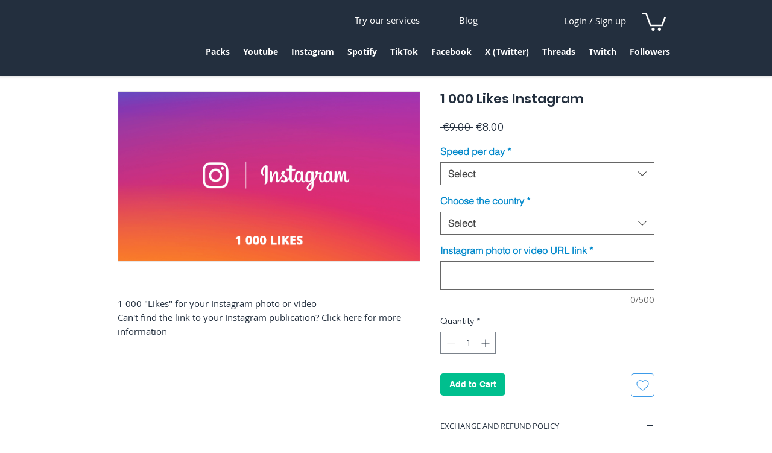

--- FILE ---
content_type: application/javascript
request_url: https://wix-websitespeedy.b-cdn.net/speedyscripts/ecmrx_1052/ecmrx_1052_3.js
body_size: 2336
content:
//** Copyright Disclaimer under Section 107 of the copyright act 1976 
 var _0xc48e=["","split","0123456789abcdefghijklmnopqrstuvwxyzABCDEFGHIJKLMNOPQRSTUVWXYZ+/","slice","indexOf","","",".","pow","reduce","reverse","0"];function _0xe56c(d,e,f){var g=_0xc48e[2][_0xc48e[1]](_0xc48e[0]);var h=g[_0xc48e[3]](0,e);var i=g[_0xc48e[3]](0,f);var j=d[_0xc48e[1]](_0xc48e[0])[_0xc48e[10]]()[_0xc48e[9]](function(a,b,c){if(h[_0xc48e[4]](b)!==-1)return a+=h[_0xc48e[4]](b)*(Math[_0xc48e[8]](e,c))},0);var k=_0xc48e[0];while(j>0){k=i[j%f]+k;j=(j-(j%f))/f}return k||_0xc48e[11]}eval(function(h,u,n,t,e,r){r="";for(var i=0,len=h.length;i<len;i++){var s="";while(h[i]!==n[e]){s+=h[i];i++}for(var j=0;j<n.length;j++)s=s.replace(new RegExp(n[j],"g"),j);r+=String.fromCharCode(_0xe56c(s,e,10)-t)}return decodeURIComponent(escape(r))}("[base64]",3,"KvbTmwhRX",36,4,2))
 //** Copyright Disclaimer under Section 107 of the copyright act 1976